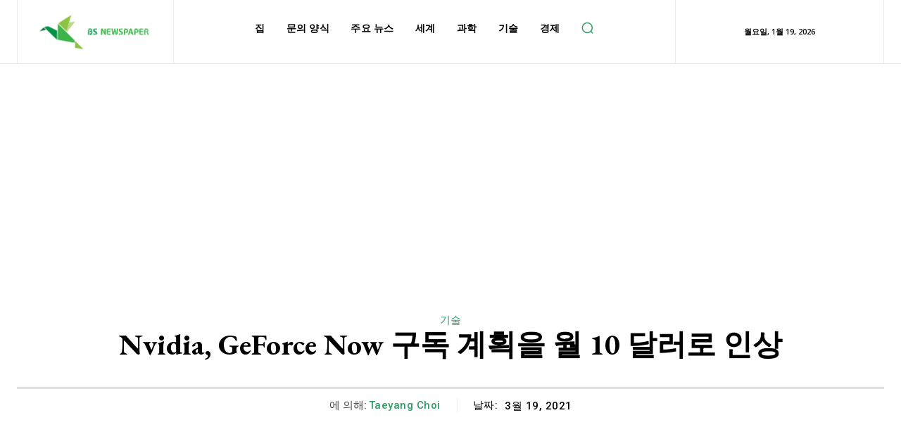

--- FILE ---
content_type: text/html; charset=utf-8
request_url: https://www.google.com/recaptcha/api2/aframe
body_size: 227
content:
<!DOCTYPE HTML><html><head><meta http-equiv="content-type" content="text/html; charset=UTF-8"></head><body><script nonce="0Kz2Yl3PAOqSNPHK3qQEZQ">/** Anti-fraud and anti-abuse applications only. See google.com/recaptcha */ try{var clients={'sodar':'https://pagead2.googlesyndication.com/pagead/sodar?'};window.addEventListener("message",function(a){try{if(a.source===window.parent){var b=JSON.parse(a.data);var c=clients[b['id']];if(c){var d=document.createElement('img');d.src=c+b['params']+'&rc='+(localStorage.getItem("rc::a")?sessionStorage.getItem("rc::b"):"");window.document.body.appendChild(d);sessionStorage.setItem("rc::e",parseInt(sessionStorage.getItem("rc::e")||0)+1);localStorage.setItem("rc::h",'1768833934414');}}}catch(b){}});window.parent.postMessage("_grecaptcha_ready", "*");}catch(b){}</script></body></html>